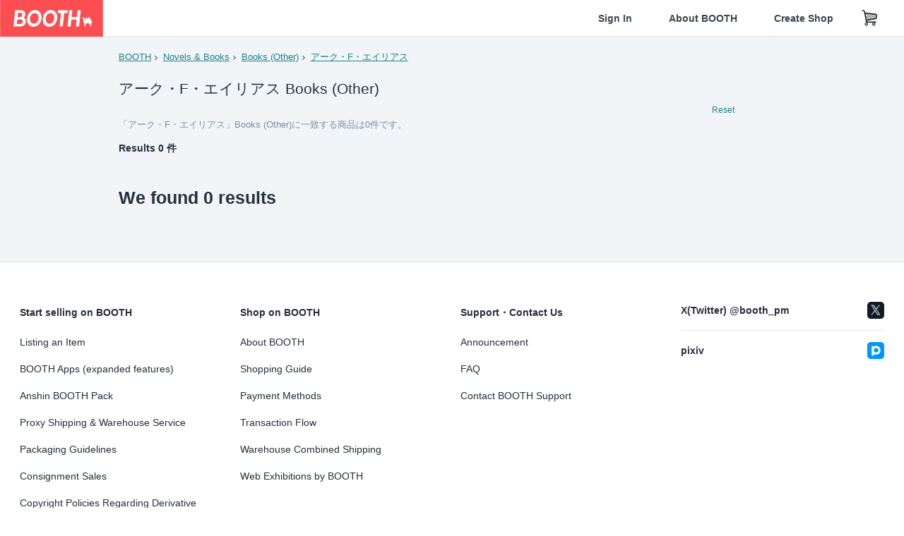

--- FILE ---
content_type: text/html; charset=utf-8
request_url: https://www.google.com/recaptcha/enterprise/anchor?ar=1&k=6LfF1dcZAAAAAOHQX8v16MX5SktDwmQINVD_6mBF&co=aHR0cHM6Ly9ib290aC5wbTo0NDM.&hl=en&v=PoyoqOPhxBO7pBk68S4YbpHZ&size=invisible&anchor-ms=20000&execute-ms=30000&cb=9p9gbe85zfle
body_size: 48694
content:
<!DOCTYPE HTML><html dir="ltr" lang="en"><head><meta http-equiv="Content-Type" content="text/html; charset=UTF-8">
<meta http-equiv="X-UA-Compatible" content="IE=edge">
<title>reCAPTCHA</title>
<style type="text/css">
/* cyrillic-ext */
@font-face {
  font-family: 'Roboto';
  font-style: normal;
  font-weight: 400;
  font-stretch: 100%;
  src: url(//fonts.gstatic.com/s/roboto/v48/KFO7CnqEu92Fr1ME7kSn66aGLdTylUAMa3GUBHMdazTgWw.woff2) format('woff2');
  unicode-range: U+0460-052F, U+1C80-1C8A, U+20B4, U+2DE0-2DFF, U+A640-A69F, U+FE2E-FE2F;
}
/* cyrillic */
@font-face {
  font-family: 'Roboto';
  font-style: normal;
  font-weight: 400;
  font-stretch: 100%;
  src: url(//fonts.gstatic.com/s/roboto/v48/KFO7CnqEu92Fr1ME7kSn66aGLdTylUAMa3iUBHMdazTgWw.woff2) format('woff2');
  unicode-range: U+0301, U+0400-045F, U+0490-0491, U+04B0-04B1, U+2116;
}
/* greek-ext */
@font-face {
  font-family: 'Roboto';
  font-style: normal;
  font-weight: 400;
  font-stretch: 100%;
  src: url(//fonts.gstatic.com/s/roboto/v48/KFO7CnqEu92Fr1ME7kSn66aGLdTylUAMa3CUBHMdazTgWw.woff2) format('woff2');
  unicode-range: U+1F00-1FFF;
}
/* greek */
@font-face {
  font-family: 'Roboto';
  font-style: normal;
  font-weight: 400;
  font-stretch: 100%;
  src: url(//fonts.gstatic.com/s/roboto/v48/KFO7CnqEu92Fr1ME7kSn66aGLdTylUAMa3-UBHMdazTgWw.woff2) format('woff2');
  unicode-range: U+0370-0377, U+037A-037F, U+0384-038A, U+038C, U+038E-03A1, U+03A3-03FF;
}
/* math */
@font-face {
  font-family: 'Roboto';
  font-style: normal;
  font-weight: 400;
  font-stretch: 100%;
  src: url(//fonts.gstatic.com/s/roboto/v48/KFO7CnqEu92Fr1ME7kSn66aGLdTylUAMawCUBHMdazTgWw.woff2) format('woff2');
  unicode-range: U+0302-0303, U+0305, U+0307-0308, U+0310, U+0312, U+0315, U+031A, U+0326-0327, U+032C, U+032F-0330, U+0332-0333, U+0338, U+033A, U+0346, U+034D, U+0391-03A1, U+03A3-03A9, U+03B1-03C9, U+03D1, U+03D5-03D6, U+03F0-03F1, U+03F4-03F5, U+2016-2017, U+2034-2038, U+203C, U+2040, U+2043, U+2047, U+2050, U+2057, U+205F, U+2070-2071, U+2074-208E, U+2090-209C, U+20D0-20DC, U+20E1, U+20E5-20EF, U+2100-2112, U+2114-2115, U+2117-2121, U+2123-214F, U+2190, U+2192, U+2194-21AE, U+21B0-21E5, U+21F1-21F2, U+21F4-2211, U+2213-2214, U+2216-22FF, U+2308-230B, U+2310, U+2319, U+231C-2321, U+2336-237A, U+237C, U+2395, U+239B-23B7, U+23D0, U+23DC-23E1, U+2474-2475, U+25AF, U+25B3, U+25B7, U+25BD, U+25C1, U+25CA, U+25CC, U+25FB, U+266D-266F, U+27C0-27FF, U+2900-2AFF, U+2B0E-2B11, U+2B30-2B4C, U+2BFE, U+3030, U+FF5B, U+FF5D, U+1D400-1D7FF, U+1EE00-1EEFF;
}
/* symbols */
@font-face {
  font-family: 'Roboto';
  font-style: normal;
  font-weight: 400;
  font-stretch: 100%;
  src: url(//fonts.gstatic.com/s/roboto/v48/KFO7CnqEu92Fr1ME7kSn66aGLdTylUAMaxKUBHMdazTgWw.woff2) format('woff2');
  unicode-range: U+0001-000C, U+000E-001F, U+007F-009F, U+20DD-20E0, U+20E2-20E4, U+2150-218F, U+2190, U+2192, U+2194-2199, U+21AF, U+21E6-21F0, U+21F3, U+2218-2219, U+2299, U+22C4-22C6, U+2300-243F, U+2440-244A, U+2460-24FF, U+25A0-27BF, U+2800-28FF, U+2921-2922, U+2981, U+29BF, U+29EB, U+2B00-2BFF, U+4DC0-4DFF, U+FFF9-FFFB, U+10140-1018E, U+10190-1019C, U+101A0, U+101D0-101FD, U+102E0-102FB, U+10E60-10E7E, U+1D2C0-1D2D3, U+1D2E0-1D37F, U+1F000-1F0FF, U+1F100-1F1AD, U+1F1E6-1F1FF, U+1F30D-1F30F, U+1F315, U+1F31C, U+1F31E, U+1F320-1F32C, U+1F336, U+1F378, U+1F37D, U+1F382, U+1F393-1F39F, U+1F3A7-1F3A8, U+1F3AC-1F3AF, U+1F3C2, U+1F3C4-1F3C6, U+1F3CA-1F3CE, U+1F3D4-1F3E0, U+1F3ED, U+1F3F1-1F3F3, U+1F3F5-1F3F7, U+1F408, U+1F415, U+1F41F, U+1F426, U+1F43F, U+1F441-1F442, U+1F444, U+1F446-1F449, U+1F44C-1F44E, U+1F453, U+1F46A, U+1F47D, U+1F4A3, U+1F4B0, U+1F4B3, U+1F4B9, U+1F4BB, U+1F4BF, U+1F4C8-1F4CB, U+1F4D6, U+1F4DA, U+1F4DF, U+1F4E3-1F4E6, U+1F4EA-1F4ED, U+1F4F7, U+1F4F9-1F4FB, U+1F4FD-1F4FE, U+1F503, U+1F507-1F50B, U+1F50D, U+1F512-1F513, U+1F53E-1F54A, U+1F54F-1F5FA, U+1F610, U+1F650-1F67F, U+1F687, U+1F68D, U+1F691, U+1F694, U+1F698, U+1F6AD, U+1F6B2, U+1F6B9-1F6BA, U+1F6BC, U+1F6C6-1F6CF, U+1F6D3-1F6D7, U+1F6E0-1F6EA, U+1F6F0-1F6F3, U+1F6F7-1F6FC, U+1F700-1F7FF, U+1F800-1F80B, U+1F810-1F847, U+1F850-1F859, U+1F860-1F887, U+1F890-1F8AD, U+1F8B0-1F8BB, U+1F8C0-1F8C1, U+1F900-1F90B, U+1F93B, U+1F946, U+1F984, U+1F996, U+1F9E9, U+1FA00-1FA6F, U+1FA70-1FA7C, U+1FA80-1FA89, U+1FA8F-1FAC6, U+1FACE-1FADC, U+1FADF-1FAE9, U+1FAF0-1FAF8, U+1FB00-1FBFF;
}
/* vietnamese */
@font-face {
  font-family: 'Roboto';
  font-style: normal;
  font-weight: 400;
  font-stretch: 100%;
  src: url(//fonts.gstatic.com/s/roboto/v48/KFO7CnqEu92Fr1ME7kSn66aGLdTylUAMa3OUBHMdazTgWw.woff2) format('woff2');
  unicode-range: U+0102-0103, U+0110-0111, U+0128-0129, U+0168-0169, U+01A0-01A1, U+01AF-01B0, U+0300-0301, U+0303-0304, U+0308-0309, U+0323, U+0329, U+1EA0-1EF9, U+20AB;
}
/* latin-ext */
@font-face {
  font-family: 'Roboto';
  font-style: normal;
  font-weight: 400;
  font-stretch: 100%;
  src: url(//fonts.gstatic.com/s/roboto/v48/KFO7CnqEu92Fr1ME7kSn66aGLdTylUAMa3KUBHMdazTgWw.woff2) format('woff2');
  unicode-range: U+0100-02BA, U+02BD-02C5, U+02C7-02CC, U+02CE-02D7, U+02DD-02FF, U+0304, U+0308, U+0329, U+1D00-1DBF, U+1E00-1E9F, U+1EF2-1EFF, U+2020, U+20A0-20AB, U+20AD-20C0, U+2113, U+2C60-2C7F, U+A720-A7FF;
}
/* latin */
@font-face {
  font-family: 'Roboto';
  font-style: normal;
  font-weight: 400;
  font-stretch: 100%;
  src: url(//fonts.gstatic.com/s/roboto/v48/KFO7CnqEu92Fr1ME7kSn66aGLdTylUAMa3yUBHMdazQ.woff2) format('woff2');
  unicode-range: U+0000-00FF, U+0131, U+0152-0153, U+02BB-02BC, U+02C6, U+02DA, U+02DC, U+0304, U+0308, U+0329, U+2000-206F, U+20AC, U+2122, U+2191, U+2193, U+2212, U+2215, U+FEFF, U+FFFD;
}
/* cyrillic-ext */
@font-face {
  font-family: 'Roboto';
  font-style: normal;
  font-weight: 500;
  font-stretch: 100%;
  src: url(//fonts.gstatic.com/s/roboto/v48/KFO7CnqEu92Fr1ME7kSn66aGLdTylUAMa3GUBHMdazTgWw.woff2) format('woff2');
  unicode-range: U+0460-052F, U+1C80-1C8A, U+20B4, U+2DE0-2DFF, U+A640-A69F, U+FE2E-FE2F;
}
/* cyrillic */
@font-face {
  font-family: 'Roboto';
  font-style: normal;
  font-weight: 500;
  font-stretch: 100%;
  src: url(//fonts.gstatic.com/s/roboto/v48/KFO7CnqEu92Fr1ME7kSn66aGLdTylUAMa3iUBHMdazTgWw.woff2) format('woff2');
  unicode-range: U+0301, U+0400-045F, U+0490-0491, U+04B0-04B1, U+2116;
}
/* greek-ext */
@font-face {
  font-family: 'Roboto';
  font-style: normal;
  font-weight: 500;
  font-stretch: 100%;
  src: url(//fonts.gstatic.com/s/roboto/v48/KFO7CnqEu92Fr1ME7kSn66aGLdTylUAMa3CUBHMdazTgWw.woff2) format('woff2');
  unicode-range: U+1F00-1FFF;
}
/* greek */
@font-face {
  font-family: 'Roboto';
  font-style: normal;
  font-weight: 500;
  font-stretch: 100%;
  src: url(//fonts.gstatic.com/s/roboto/v48/KFO7CnqEu92Fr1ME7kSn66aGLdTylUAMa3-UBHMdazTgWw.woff2) format('woff2');
  unicode-range: U+0370-0377, U+037A-037F, U+0384-038A, U+038C, U+038E-03A1, U+03A3-03FF;
}
/* math */
@font-face {
  font-family: 'Roboto';
  font-style: normal;
  font-weight: 500;
  font-stretch: 100%;
  src: url(//fonts.gstatic.com/s/roboto/v48/KFO7CnqEu92Fr1ME7kSn66aGLdTylUAMawCUBHMdazTgWw.woff2) format('woff2');
  unicode-range: U+0302-0303, U+0305, U+0307-0308, U+0310, U+0312, U+0315, U+031A, U+0326-0327, U+032C, U+032F-0330, U+0332-0333, U+0338, U+033A, U+0346, U+034D, U+0391-03A1, U+03A3-03A9, U+03B1-03C9, U+03D1, U+03D5-03D6, U+03F0-03F1, U+03F4-03F5, U+2016-2017, U+2034-2038, U+203C, U+2040, U+2043, U+2047, U+2050, U+2057, U+205F, U+2070-2071, U+2074-208E, U+2090-209C, U+20D0-20DC, U+20E1, U+20E5-20EF, U+2100-2112, U+2114-2115, U+2117-2121, U+2123-214F, U+2190, U+2192, U+2194-21AE, U+21B0-21E5, U+21F1-21F2, U+21F4-2211, U+2213-2214, U+2216-22FF, U+2308-230B, U+2310, U+2319, U+231C-2321, U+2336-237A, U+237C, U+2395, U+239B-23B7, U+23D0, U+23DC-23E1, U+2474-2475, U+25AF, U+25B3, U+25B7, U+25BD, U+25C1, U+25CA, U+25CC, U+25FB, U+266D-266F, U+27C0-27FF, U+2900-2AFF, U+2B0E-2B11, U+2B30-2B4C, U+2BFE, U+3030, U+FF5B, U+FF5D, U+1D400-1D7FF, U+1EE00-1EEFF;
}
/* symbols */
@font-face {
  font-family: 'Roboto';
  font-style: normal;
  font-weight: 500;
  font-stretch: 100%;
  src: url(//fonts.gstatic.com/s/roboto/v48/KFO7CnqEu92Fr1ME7kSn66aGLdTylUAMaxKUBHMdazTgWw.woff2) format('woff2');
  unicode-range: U+0001-000C, U+000E-001F, U+007F-009F, U+20DD-20E0, U+20E2-20E4, U+2150-218F, U+2190, U+2192, U+2194-2199, U+21AF, U+21E6-21F0, U+21F3, U+2218-2219, U+2299, U+22C4-22C6, U+2300-243F, U+2440-244A, U+2460-24FF, U+25A0-27BF, U+2800-28FF, U+2921-2922, U+2981, U+29BF, U+29EB, U+2B00-2BFF, U+4DC0-4DFF, U+FFF9-FFFB, U+10140-1018E, U+10190-1019C, U+101A0, U+101D0-101FD, U+102E0-102FB, U+10E60-10E7E, U+1D2C0-1D2D3, U+1D2E0-1D37F, U+1F000-1F0FF, U+1F100-1F1AD, U+1F1E6-1F1FF, U+1F30D-1F30F, U+1F315, U+1F31C, U+1F31E, U+1F320-1F32C, U+1F336, U+1F378, U+1F37D, U+1F382, U+1F393-1F39F, U+1F3A7-1F3A8, U+1F3AC-1F3AF, U+1F3C2, U+1F3C4-1F3C6, U+1F3CA-1F3CE, U+1F3D4-1F3E0, U+1F3ED, U+1F3F1-1F3F3, U+1F3F5-1F3F7, U+1F408, U+1F415, U+1F41F, U+1F426, U+1F43F, U+1F441-1F442, U+1F444, U+1F446-1F449, U+1F44C-1F44E, U+1F453, U+1F46A, U+1F47D, U+1F4A3, U+1F4B0, U+1F4B3, U+1F4B9, U+1F4BB, U+1F4BF, U+1F4C8-1F4CB, U+1F4D6, U+1F4DA, U+1F4DF, U+1F4E3-1F4E6, U+1F4EA-1F4ED, U+1F4F7, U+1F4F9-1F4FB, U+1F4FD-1F4FE, U+1F503, U+1F507-1F50B, U+1F50D, U+1F512-1F513, U+1F53E-1F54A, U+1F54F-1F5FA, U+1F610, U+1F650-1F67F, U+1F687, U+1F68D, U+1F691, U+1F694, U+1F698, U+1F6AD, U+1F6B2, U+1F6B9-1F6BA, U+1F6BC, U+1F6C6-1F6CF, U+1F6D3-1F6D7, U+1F6E0-1F6EA, U+1F6F0-1F6F3, U+1F6F7-1F6FC, U+1F700-1F7FF, U+1F800-1F80B, U+1F810-1F847, U+1F850-1F859, U+1F860-1F887, U+1F890-1F8AD, U+1F8B0-1F8BB, U+1F8C0-1F8C1, U+1F900-1F90B, U+1F93B, U+1F946, U+1F984, U+1F996, U+1F9E9, U+1FA00-1FA6F, U+1FA70-1FA7C, U+1FA80-1FA89, U+1FA8F-1FAC6, U+1FACE-1FADC, U+1FADF-1FAE9, U+1FAF0-1FAF8, U+1FB00-1FBFF;
}
/* vietnamese */
@font-face {
  font-family: 'Roboto';
  font-style: normal;
  font-weight: 500;
  font-stretch: 100%;
  src: url(//fonts.gstatic.com/s/roboto/v48/KFO7CnqEu92Fr1ME7kSn66aGLdTylUAMa3OUBHMdazTgWw.woff2) format('woff2');
  unicode-range: U+0102-0103, U+0110-0111, U+0128-0129, U+0168-0169, U+01A0-01A1, U+01AF-01B0, U+0300-0301, U+0303-0304, U+0308-0309, U+0323, U+0329, U+1EA0-1EF9, U+20AB;
}
/* latin-ext */
@font-face {
  font-family: 'Roboto';
  font-style: normal;
  font-weight: 500;
  font-stretch: 100%;
  src: url(//fonts.gstatic.com/s/roboto/v48/KFO7CnqEu92Fr1ME7kSn66aGLdTylUAMa3KUBHMdazTgWw.woff2) format('woff2');
  unicode-range: U+0100-02BA, U+02BD-02C5, U+02C7-02CC, U+02CE-02D7, U+02DD-02FF, U+0304, U+0308, U+0329, U+1D00-1DBF, U+1E00-1E9F, U+1EF2-1EFF, U+2020, U+20A0-20AB, U+20AD-20C0, U+2113, U+2C60-2C7F, U+A720-A7FF;
}
/* latin */
@font-face {
  font-family: 'Roboto';
  font-style: normal;
  font-weight: 500;
  font-stretch: 100%;
  src: url(//fonts.gstatic.com/s/roboto/v48/KFO7CnqEu92Fr1ME7kSn66aGLdTylUAMa3yUBHMdazQ.woff2) format('woff2');
  unicode-range: U+0000-00FF, U+0131, U+0152-0153, U+02BB-02BC, U+02C6, U+02DA, U+02DC, U+0304, U+0308, U+0329, U+2000-206F, U+20AC, U+2122, U+2191, U+2193, U+2212, U+2215, U+FEFF, U+FFFD;
}
/* cyrillic-ext */
@font-face {
  font-family: 'Roboto';
  font-style: normal;
  font-weight: 900;
  font-stretch: 100%;
  src: url(//fonts.gstatic.com/s/roboto/v48/KFO7CnqEu92Fr1ME7kSn66aGLdTylUAMa3GUBHMdazTgWw.woff2) format('woff2');
  unicode-range: U+0460-052F, U+1C80-1C8A, U+20B4, U+2DE0-2DFF, U+A640-A69F, U+FE2E-FE2F;
}
/* cyrillic */
@font-face {
  font-family: 'Roboto';
  font-style: normal;
  font-weight: 900;
  font-stretch: 100%;
  src: url(//fonts.gstatic.com/s/roboto/v48/KFO7CnqEu92Fr1ME7kSn66aGLdTylUAMa3iUBHMdazTgWw.woff2) format('woff2');
  unicode-range: U+0301, U+0400-045F, U+0490-0491, U+04B0-04B1, U+2116;
}
/* greek-ext */
@font-face {
  font-family: 'Roboto';
  font-style: normal;
  font-weight: 900;
  font-stretch: 100%;
  src: url(//fonts.gstatic.com/s/roboto/v48/KFO7CnqEu92Fr1ME7kSn66aGLdTylUAMa3CUBHMdazTgWw.woff2) format('woff2');
  unicode-range: U+1F00-1FFF;
}
/* greek */
@font-face {
  font-family: 'Roboto';
  font-style: normal;
  font-weight: 900;
  font-stretch: 100%;
  src: url(//fonts.gstatic.com/s/roboto/v48/KFO7CnqEu92Fr1ME7kSn66aGLdTylUAMa3-UBHMdazTgWw.woff2) format('woff2');
  unicode-range: U+0370-0377, U+037A-037F, U+0384-038A, U+038C, U+038E-03A1, U+03A3-03FF;
}
/* math */
@font-face {
  font-family: 'Roboto';
  font-style: normal;
  font-weight: 900;
  font-stretch: 100%;
  src: url(//fonts.gstatic.com/s/roboto/v48/KFO7CnqEu92Fr1ME7kSn66aGLdTylUAMawCUBHMdazTgWw.woff2) format('woff2');
  unicode-range: U+0302-0303, U+0305, U+0307-0308, U+0310, U+0312, U+0315, U+031A, U+0326-0327, U+032C, U+032F-0330, U+0332-0333, U+0338, U+033A, U+0346, U+034D, U+0391-03A1, U+03A3-03A9, U+03B1-03C9, U+03D1, U+03D5-03D6, U+03F0-03F1, U+03F4-03F5, U+2016-2017, U+2034-2038, U+203C, U+2040, U+2043, U+2047, U+2050, U+2057, U+205F, U+2070-2071, U+2074-208E, U+2090-209C, U+20D0-20DC, U+20E1, U+20E5-20EF, U+2100-2112, U+2114-2115, U+2117-2121, U+2123-214F, U+2190, U+2192, U+2194-21AE, U+21B0-21E5, U+21F1-21F2, U+21F4-2211, U+2213-2214, U+2216-22FF, U+2308-230B, U+2310, U+2319, U+231C-2321, U+2336-237A, U+237C, U+2395, U+239B-23B7, U+23D0, U+23DC-23E1, U+2474-2475, U+25AF, U+25B3, U+25B7, U+25BD, U+25C1, U+25CA, U+25CC, U+25FB, U+266D-266F, U+27C0-27FF, U+2900-2AFF, U+2B0E-2B11, U+2B30-2B4C, U+2BFE, U+3030, U+FF5B, U+FF5D, U+1D400-1D7FF, U+1EE00-1EEFF;
}
/* symbols */
@font-face {
  font-family: 'Roboto';
  font-style: normal;
  font-weight: 900;
  font-stretch: 100%;
  src: url(//fonts.gstatic.com/s/roboto/v48/KFO7CnqEu92Fr1ME7kSn66aGLdTylUAMaxKUBHMdazTgWw.woff2) format('woff2');
  unicode-range: U+0001-000C, U+000E-001F, U+007F-009F, U+20DD-20E0, U+20E2-20E4, U+2150-218F, U+2190, U+2192, U+2194-2199, U+21AF, U+21E6-21F0, U+21F3, U+2218-2219, U+2299, U+22C4-22C6, U+2300-243F, U+2440-244A, U+2460-24FF, U+25A0-27BF, U+2800-28FF, U+2921-2922, U+2981, U+29BF, U+29EB, U+2B00-2BFF, U+4DC0-4DFF, U+FFF9-FFFB, U+10140-1018E, U+10190-1019C, U+101A0, U+101D0-101FD, U+102E0-102FB, U+10E60-10E7E, U+1D2C0-1D2D3, U+1D2E0-1D37F, U+1F000-1F0FF, U+1F100-1F1AD, U+1F1E6-1F1FF, U+1F30D-1F30F, U+1F315, U+1F31C, U+1F31E, U+1F320-1F32C, U+1F336, U+1F378, U+1F37D, U+1F382, U+1F393-1F39F, U+1F3A7-1F3A8, U+1F3AC-1F3AF, U+1F3C2, U+1F3C4-1F3C6, U+1F3CA-1F3CE, U+1F3D4-1F3E0, U+1F3ED, U+1F3F1-1F3F3, U+1F3F5-1F3F7, U+1F408, U+1F415, U+1F41F, U+1F426, U+1F43F, U+1F441-1F442, U+1F444, U+1F446-1F449, U+1F44C-1F44E, U+1F453, U+1F46A, U+1F47D, U+1F4A3, U+1F4B0, U+1F4B3, U+1F4B9, U+1F4BB, U+1F4BF, U+1F4C8-1F4CB, U+1F4D6, U+1F4DA, U+1F4DF, U+1F4E3-1F4E6, U+1F4EA-1F4ED, U+1F4F7, U+1F4F9-1F4FB, U+1F4FD-1F4FE, U+1F503, U+1F507-1F50B, U+1F50D, U+1F512-1F513, U+1F53E-1F54A, U+1F54F-1F5FA, U+1F610, U+1F650-1F67F, U+1F687, U+1F68D, U+1F691, U+1F694, U+1F698, U+1F6AD, U+1F6B2, U+1F6B9-1F6BA, U+1F6BC, U+1F6C6-1F6CF, U+1F6D3-1F6D7, U+1F6E0-1F6EA, U+1F6F0-1F6F3, U+1F6F7-1F6FC, U+1F700-1F7FF, U+1F800-1F80B, U+1F810-1F847, U+1F850-1F859, U+1F860-1F887, U+1F890-1F8AD, U+1F8B0-1F8BB, U+1F8C0-1F8C1, U+1F900-1F90B, U+1F93B, U+1F946, U+1F984, U+1F996, U+1F9E9, U+1FA00-1FA6F, U+1FA70-1FA7C, U+1FA80-1FA89, U+1FA8F-1FAC6, U+1FACE-1FADC, U+1FADF-1FAE9, U+1FAF0-1FAF8, U+1FB00-1FBFF;
}
/* vietnamese */
@font-face {
  font-family: 'Roboto';
  font-style: normal;
  font-weight: 900;
  font-stretch: 100%;
  src: url(//fonts.gstatic.com/s/roboto/v48/KFO7CnqEu92Fr1ME7kSn66aGLdTylUAMa3OUBHMdazTgWw.woff2) format('woff2');
  unicode-range: U+0102-0103, U+0110-0111, U+0128-0129, U+0168-0169, U+01A0-01A1, U+01AF-01B0, U+0300-0301, U+0303-0304, U+0308-0309, U+0323, U+0329, U+1EA0-1EF9, U+20AB;
}
/* latin-ext */
@font-face {
  font-family: 'Roboto';
  font-style: normal;
  font-weight: 900;
  font-stretch: 100%;
  src: url(//fonts.gstatic.com/s/roboto/v48/KFO7CnqEu92Fr1ME7kSn66aGLdTylUAMa3KUBHMdazTgWw.woff2) format('woff2');
  unicode-range: U+0100-02BA, U+02BD-02C5, U+02C7-02CC, U+02CE-02D7, U+02DD-02FF, U+0304, U+0308, U+0329, U+1D00-1DBF, U+1E00-1E9F, U+1EF2-1EFF, U+2020, U+20A0-20AB, U+20AD-20C0, U+2113, U+2C60-2C7F, U+A720-A7FF;
}
/* latin */
@font-face {
  font-family: 'Roboto';
  font-style: normal;
  font-weight: 900;
  font-stretch: 100%;
  src: url(//fonts.gstatic.com/s/roboto/v48/KFO7CnqEu92Fr1ME7kSn66aGLdTylUAMa3yUBHMdazQ.woff2) format('woff2');
  unicode-range: U+0000-00FF, U+0131, U+0152-0153, U+02BB-02BC, U+02C6, U+02DA, U+02DC, U+0304, U+0308, U+0329, U+2000-206F, U+20AC, U+2122, U+2191, U+2193, U+2212, U+2215, U+FEFF, U+FFFD;
}

</style>
<link rel="stylesheet" type="text/css" href="https://www.gstatic.com/recaptcha/releases/PoyoqOPhxBO7pBk68S4YbpHZ/styles__ltr.css">
<script nonce="DOSbqwMZHkq4yx3HU9BBJg" type="text/javascript">window['__recaptcha_api'] = 'https://www.google.com/recaptcha/enterprise/';</script>
<script type="text/javascript" src="https://www.gstatic.com/recaptcha/releases/PoyoqOPhxBO7pBk68S4YbpHZ/recaptcha__en.js" nonce="DOSbqwMZHkq4yx3HU9BBJg">
      
    </script></head>
<body><div id="rc-anchor-alert" class="rc-anchor-alert"></div>
<input type="hidden" id="recaptcha-token" value="[base64]">
<script type="text/javascript" nonce="DOSbqwMZHkq4yx3HU9BBJg">
      recaptcha.anchor.Main.init("[\x22ainput\x22,[\x22bgdata\x22,\x22\x22,\[base64]/[base64]/[base64]/[base64]/[base64]/[base64]/KGcoTywyNTMsTy5PKSxVRyhPLEMpKTpnKE8sMjUzLEMpLE8pKSxsKSksTykpfSxieT1mdW5jdGlvbihDLE8sdSxsKXtmb3IobD0odT1SKEMpLDApO08+MDtPLS0pbD1sPDw4fFooQyk7ZyhDLHUsbCl9LFVHPWZ1bmN0aW9uKEMsTyl7Qy5pLmxlbmd0aD4xMDQ/[base64]/[base64]/[base64]/[base64]/[base64]/[base64]/[base64]\\u003d\x22,\[base64]\\u003d\\u003d\x22,\x22XH7Dr8OuV8Orw7nCmGcWJAbDjSPDl8Kfw6LCvsOXwqHDuQM+w5DDhUTCl8Okw7o4wrjCoSZaSsKPNMKyw7nCrMOYPxPCvE59w5TCtcOywoNFw4zDv2fDkcKgZikFIjAQaDsfc8Kmw5jClU9KZsOEw5suDsK9flbCocO8wqrCnsOFwrh8AnIHJWo/bjx0WMOAw7Y+BDTCm8OBBcOHw44JcHXDhBfCm2TCm8KxwoDDu0l/VHUtw4dpFAzDjQtdwpc+F8KMw6nDhUTCh8OHw7FlwrDCncK3QsKhW1XCgsOHw6nDm8OgdcOQw6PCkcKFw6cXwrQCwqVxwo/[base64]/woI6wpY/w4fDi8KsHSzDpRFRXcOdUBzCp8KYLibDmsONLsK/w4lMwpLDlQPDgl/CvAzCknHClX3DosK8CB8Sw4NTw5QYAsKXUcKSNxt+JBzCiS/DkRnDt1zDvGbDhcKTwoFfwrbCisKtHF/DpirCm8KVCTTCm3TDtsKtw7kiPMKBEHYDw4PCgF3DlwzDrcKdWcOhwqfDgBUGTlzCojPDi0vCnjIARBrChcOmwqIrw5TDrMKNbQ/CsRtOKmTDqMK4woLDpmzDrMOFEQHDjcOSDEFPw5VCw5jDr8KMYXrClsO3OyEQQcKqNyfDgBXDkcOqD23CiyMqAcKZwrPCmMK0ecOMw5/CujdNwqNgwrp5DSvCtsOnM8KlwolpIEZCGytqGMKTGCh/Uj/DsTR9Ahx0wprCrSHCscK0w4zDksO5w7odLAvCosKCw5EiRCPDmsOWZgl6woQ8ZGpgDsOpw5jDvsKJw4FAw4ktXSzCq2RMFMKxw61Ea8KRw6oAwqBVRMKOwqAgOR80w55gdsKtw6hkwo/CqMKiCE7CmsKtfjsrw5sWw71PfhfCrMObCE3DqQgpFiw+QTYIwoJmVCTDuDfDjcKxAxVDFMK9McKcwqV3ViLDkH/Cp1Yvw6MRZGLDkcOawprDvjzDr8OuYcOuw6UZCjVuNA3DmgBcwqfDqsOcPyfDsMKeIhR2GcOkw6HDpMKCw4vCmB7Ck8OqN1/Cv8Kyw5wYwq3CgA3CkMOwPcO5w4YIH3EWwrXCiwhGYSXDkAwcZgAew58Hw7XDkcO+w4EUHDI9KTkGwqrDnU7CoV4qO8KrDjTDicONVBTDqj/DrsKGTCtTZcKIw6bCmh0aw57Co8O+ScOiw7jCs8OPw5Nkw4DDhMKEeh7ChFlSwpfDrMOtw5wcdSnDocO2f8K1w5cdP8O8w6vCs8O6w5/[base64]/CsQ3Dj8KZaRbCl8Kzw5XDhMOGw7INwrDCrcOAfUAxw7jCkXXChQvCjkszZQJMZDM8wrnCkcOHwqYKw7TCjMK5bUHDrMKfXA7Dr1DDhynDjCNTw5Buw6zCtiRuw4TCtBhXMVfDpgZMWQ/DlCI+wrDCr8OwAMKMw5bCtcKmOsKDIsKMw5dww41nwrDCvT/CtAMwwovCkCt0wrfCqBjCnsOPYsONeHAzAMK7emQ1wr/[base64]/DmktqflvCmsK+D23DtMOnw4XDn8KGYgfDkcOETy1eQXTDmnVhworCqcKqZ8O0YsOHw6/Diw3Cn2J9w4vDv8KoDh/Djn8McTbCnWANJgFlal7CokJTwrYBwoEqVQVywrxACMKeQcKIFcOswrnCg8K/woHCj0TCohxEw5lzw54/BCnCvlLCjXADO8OEw54BdFfCucOVSsKSJsKjUsKYLsOVw7/[base64]/[base64]/[base64]/CqcOodsOawqA4LQUaDMKrGHnDqDVwwp/Dg8O6bVbCnSvCk8OTRMKeCcKlTMOCwoPCg0wbwqcHw63DpGDDgcODL8Obw4/DvsOlw51TwpB5w4U9bTDCvcKrI8KfEMONfFvDg0DDrcKgw4/[base64]/[base64]/[base64]/[base64]/DqcKJXsOMw7JTwr8mwpVcAsKCwp5Nw7Ucwo1oLsOrLnhxQsKkwpkuw7zDisKBwr5qw7vClwjDrBnDp8OvEnI8CsOZa8KcBGcqw6lPwpNZw7ohwpANw73CrTLDhcKII8K2w58dw43DuMKOW8K3w4zDqjN9TjXDpz/CtsKZGsOyPMOZJRVUw40Hw4/DtVAEw77Dh2NXF8OXRkDCjMODD8O7TmFTPsO8w7wUw5cxw5fCggPDkyFNw58rQB7CjsO+w7TDnsKzwpoTRiImw4lywo7CosO/w70gwosfwoTCg2AWw59pwpd0wo45w5JuwrPCmsK8NmjCsXJzwposbyQlw5jCssOHQMOrJWPCqcOSSMKcwrfCh8OKDcKnwpfCscOQw687w4Q/cMO9wpQPw6hcF1dHMFJSAcOOal/DlMOifMK5UMODw4pSw7ksehIaPcO0wpDDqnxYHMKUwqbCq8Oswo/CmToUwqzDgENRwr1pw74Dw5TCvcKowo4JKcKDEwpOczvDh3w2w7N5ewI1w73Dj8K9w77CvyBlwonDt8KXMHzCnMKlw5nCv8OHw7TCrC/CpMKkWMOPFMK5wrLChsKAw7rCmsK9w6/Dk8KTwodzPTxHwqrCi3bCqRsUYsKydMOiwr/[base64]/Dg8KoK8OhwrzDmWTCmcOYVsKuICkvw4XCo8O8BXEMNcK/eTYbwoV+wpwDwqI7f8OWNFrCj8KNw70kSMKOTBFUw7NgwrfCvgRpU8OyCg7CjcKZKAvDgMOqTztDw64Xw4BaX8Kfw47CisORHMOYaDEtw4jDuMOYw5sBFMKZwpZlw73DqiE9csOab2jDpMKwcQfClzLDtl7CqcOtw6TClMKjNC/[base64]/CjDFSUcK5P3lUPllvwq1SfcOvw6k7FsKubhYYa1/DgiHCjsKFcg/Dtg0OH8KMKnLDs8OiKnHDs8OIQsOBJihxw7DDrMOSUC7DvsOaal/ChwF/[base64]/w6vCth/[base64]/Cv8O1w4F5wpVrQxLDhwTCp2rCg8OewozCilQ4K8KywqbDhlBeAQ/CrDctwoxGBsK9XUZXVF3Dh1Nuw4puwrrDrjDDu1FWwolccHbCvGHCiMOVwppDd13CkMKYw6/CisOJw5YTdcOXUh/DlMOYMwBHw50NDCRtRcKdC8KLAHzDtB8RY0DCrVhhw4lIG2TChsOzNsOdwofDg3XCgsOfw5/CocK5DRotwqXCrcKuwqM+wr92HcKuEcOncMO8w5F0wqvDviDCkcO0BU/CijbCvMOyS0bDmsOldsKtw6LCu8ONw6wMwo9hPXjDvcK9Z346wo3CvzLCnGbCnUs/GwJrwpXDnQoZF1rCiXvDpMOZYxN/w6l/MSIRWsK+dsO8E1jCp3/DpsOrw7R7w5sHb0Epw5Yww4nDpRjCjTFBG8KRBiIawqVCPcOaKMK/wrTChm5jw65Ew4/ChGDCqkDDkMOvNl/CiQfCrHRMw6EiZi/DlsKaw40IFcOHw5/[base64]/[base64]/CrCfDuH8ZwpFew47DnMKRw74hw7zCssKtKQ0Zw6MAYcKJAhvDlMO9CsKfey5Aw5TCixbDlsO/XD4sQMOGw7XDkkA1wo/Dn8Khw7xQw6rCmFZ/U8KdaMOJEkDDocKAeHJwwq0ZRsO3LVnDnFZtwpsfwog2woN6FAzCrBTDl27CrwLDuHbDk8OvFSVrWhAQwobDjE0aw7nClMOZw7Mew5jDpsOwI1sCw6J3woZRYsKWO3vCi3PDt8K0e3Z2NxHDhMO9eX/ClVMGwpw/w6xfe1MbAznCssKBeWrCqsKCScKqWMOawqhWKsOaX0I9w4DDr3DDmB0Aw74ZZiRSwrFHw5bDvxXDtTs4TmV2w7/Dg8Kvw5MhwoMebsO5w6B+wrDDjsOgwqrDoUvDl8Oow5nDuWkiEC/CqMOlw7daLsOqw6lcw4rCozEDwrZDaA49AMOFwqx1wr/CuMKcw4xzccKOe8OwecKwYChBw41Ww4bCkcOBw5XClm/Co05EZnhyw67CiQAJw41+IcKmwqxbYsOYPRlxanwPT8Kjwp7CqQkzCsKvwohzeMOYJMKkwq7Dhmgqw7DCscKBw5FLw50dQ8O/wpPCky/[base64]/woPCicOpwpdewrLClRXDqjFMajfChD7DnMKIw6h8woTDmgHCqDBjwprCtcKfw7fClg0Rwq7Dq3nCi8K1XMKDw5/DuMKxwqfDq3cvwrlxwpPCjcOUM8KawpLCsCd2KVd0bsKVwqFNTA8LwoAfQ8KVw7DCo8OlA1bDisOvYcKFRcKVGVc1woXCqcKrfC3Ci8KUDk3CncKmUsKbwoogQzDChcKhwrjDpcOeQMK5w5gbw5NZHwgeZlVKw7/CvcORQFJFAsO6w4vDhcK2wq59wrTDo392G8Kmw7s8KSDCrMOuw7DDgSXCpQHDh8KdwqRIGzAqw7gcw5vCjsKhw4cEw4/DiSgEwoPDnMOLJUIowpxow7Eaw6EowqEnKcOuw5d9XG49RW3CsE8CKVc+wpbCtUJ2E1/[base64]/DocO/[base64]/[base64]/DmUYfXGAhwrzDqcOvw4F0wp8cw4rChsKcBDTDoMKawpggw5cHFsObYSLCssO3w73CiMORwqHDh0wIw6PChjUQwr8JcjfCjcOKCwFsWQg4FsOaYMOsAkxQMcK+w5zDl01ow6V9GRTDvDVTw4jCl1TDo8KbFTRzw5rCo1l3w6bCgV4fPmHDvBPDnwHCiMOQw7/[base64]/CgsOkH2PDnlfDuMKZeztPwqF1woUhBsKiQEQjw4DCgcOuw408FRk9b8KiaMKgWMKjOSIfw5gbw71jesO1J8OZHcKQecKJw7Bdw6TCgMKFw6PCg3Q2EsO7w7wwwqjCh8Kxw7VlwpJDdgo7VsKpw6Aaw74FUBzDhH7DssOzBQ7Dj8KMwpLCnTvDvAJ/UhMkKWTChVfCl8KDZxd6wrHCsMKBcAs+KsObMHckwp1xw4tbZsOUw77CvBAqwrMMBHHDiz/[base64]/[base64]/fSHCusKafxnCiMOAw6RfIwtvBlbDgmbCt8Kbw63DtMKSNMOZw6kkw4HDiMK+DcOQWMOsJl9Aw5dSCsOpwoZww5nCpg7Cu8OBE8KVwqXDmUDDnmLDpMKvSmBXwpIPdADDr23ChDzDvMK8Uxppw43Cv0vCt8O2wqTDg8KpMng8W8ODw4/ChxTDocKSJGRZw75fwoHDsHXDiytuIsOcw6HCkMOBMBvDkcKDYjTDq8OKbwfCp8ObYm7CsnwSEMKFRsOtwrPCp8KuwrzClHjDt8KGwrNRdMOdwqdywqTCiFHCsi3Ch8K/SgvDuibCiMOqamLDoMOmw6vChn9EOsOuVCfDsMKgf8KPUsKew5k5wp9Qw77DjMOiwpjDlMOJw5gAwrfDisOSwqnDtzTDo1FSXz0IRGlew7RZesOVwoNtw7vDulQQUG7CjWsZw6Igwpp+wq7DtSnCgjU6wrzCv3kSw5rDgWDDv0NcwrV6w6kfwqoxSG/DvcKJX8OgwqDCm8Ouwq5zw7pnRhxfUxtIeHfCqQUgTsOcw5TChgw8RQfDjyIIasKAw4DDu8KTQMOkw6F6w7YMwr3CryZ/w5Z+JBQscRZNF8O5J8ONwohewoHDsMKXwohsE8KGwo57EsOWwrgxPgguwp1Mw4bCk8OQAsOAwoDDp8Oaw4bCs8OPfgUEOj3CgxVyPMO1wr7DuTbDhQrDqxrDscOLwo8zLB3DoS7Cq8KvR8KZwoAswrNXw7HDusOFwpllbxfClR1mdTkcwqXDsMKVMcOdwr/CgyFnwqsmOxfDmMO9QsOKAcKmbsKdw6XDhXRNw6/Du8Ktw7QSw5HCoU/Dl8OvZcO0w41dwo7CuRLDn1oMTzzCpsKpw6ETfk3CmjjDuMKJXxrDlg4qYinDoCHChsOHw7YZagtpNsOBw6/DpGdxwpbCqsOYwqlHw6JRwpISwqYPacKcw7HCjcOKw44FPyJWfMOCW13ClMKZLMKxw4gBw5Irw4lVQ1gCwoLCt8Osw5HDk0wyw7hhwpxdw4kSwo/CvmrDvBfDlcKqcw/DhsOgW2vDt8KKN3PDs8O2dyJ/a0s5wq/DhT1Bwrojwrk1w4Ncw58XdiXCrTkTA8OmwrrCi8OHVsOqYk/DuwI4w6Uaw4/CicO9bUZbw5HDgcKuDFXDn8KIw6DCnEXDo8KwwrJMHMKvw41PXSPDt8KZwoPCiiTClDfDi8OxDmHCs8OVZ3zCpsKfw5o6w5vCohJaw7rCmU/[base64]/ChCIlHCvDtHhCGsOxJg3DosOzwrNTJ1fCl2zDhijCmMOCDcKGP8OWw7/Ds8Obw7oSDkZJw6vCt8OcIMONLgMCw5w2w4fDrCAow4/CmMKXwq/[base64]/[base64]/DjMKJw45NLHgKNhIaw5DDscO4w5PCnMOGf0rDhEVeXsKVw5QEVsOXw43ClT9qw5DCt8KPOQJGw7YBe8KocMKQwqlVMBPDqGBbbcOrAg3CjsKgIMKAZnXDln/DkMOEZxVZw7h1w6rCkBfDn07CviHCmsONwoXCr8KwJsKZw51GCMO/w6o4wq4sb8OgHwnCu0Q5wqbDhsKmw7DCoWHCugvCmxN7aMOIX8KkBy7DkMODw4hgw60pWBbCvhrCpsKOwpTCk8KcwoDDjMKZwqjDhV7DmiFECXfCuzZ1w7rClcO/IGttGkhVwpnCrsObw6xuc8OyGcK1UEIcw5LDpcKWwoHDjMKDe27Dm8Kuw5JJwqTCqxFqUMOGw4QzXRLDoMOmCsO0I1nCg1YmR0JHQcOcPsOYwoQwVsOYw4jCnFNEw6DCp8KGwqPDkMKgw6LCvcKhTcOEVMODw70vRMKrw7wPBcOsw6/[base64]/DvcKuwonCvMOyw77CnsKHw6QrwrZGwofCuMKowrzCksO/[base64]/QsODwo9ywpJvVsO1NwNvwq/DlMK/[base64]/SMOgwqBcw4/DtMK4DXp/wq/Do1AjIcKUw6bCvcOLOMOJw7M1DcOuH8KaU0Vbwo4oAcOqwp7Dm1bCvsOQbhEhTBA9w5/CkwpXwobDvTBrWsKmwoNyU8KPw67DiVPDm8OzwoDDmHBDBgbDp8K6NXXDrUJZPGnCmcOXw5DDicOrwp3CjgvCsMKiMTfCusKZwrQUw4vDtj1ww7sLQsKWVMKgw6/[base64]/DtsOWwp4TEi7Co8O5LMOUJ8K7w67CvMOlTlHCu1zClsOYw4o5wrphw5tcUGY4Zjtswp7DgyTDrV04EDRTwpQ+fA8GJ8OIEUZ9w7ACESY6woguUMKecMKPQzXDk1LDosKNw6PCqGbCv8OxNiIpAjvCp8K5w6vDpMO/aMOhGsO4w7TCg0TDosKYIkvCg8KjD8OAwqfDnMOSWzPClyvDsVPDu8OcecOaRcONV8OIwrUqCcODwr/Cg8K1eQnCkjIPw7TCiAAHwqMHw6DDjcKawrF2N8KwwrfDo2DDiHrDssKKJGlHWcOOwoHDhcKyLzZCw6rCh8OOwpM5CMKjwrTCpn0Pw6nDiQQcwo/Duwwiwr13FcKVwogEw6I2ZcOpSzvChztYJMK5wpzCosKWw5TCrMOAw4NbZiLCqsOQwrHCoxVLR8OYw6t5VsOEw5puQcOZw5nChRljw4NkwrfCly93csOIwrbCsMKiCsKKwoLDuMKPXMORwqjCuwFQX28kdgLCosOpw7VLL8O/Az9Fw7PDrUbCoQvDtXUXZ8KVw7lERcKUwq0dw7DDjsOdbWzDrcKIYGbCpE3Cm8OHBcOmw67CjHw9w4zCg8K3w7XDk8KvwpnCqm8zEcOYEwtGw5bCr8Kowr7DssOJwobCq8K/wrwxwpVefcKaw4LCjiUWRnQuw6I+UcK8w4PCvMKZw7Iswp/[base64]/LAPCiEzDp8KZw4/Cj8K/wrl+w53DuyrCpQ3ClUDCt8KIw6HCusOnw7sewrI5AxFWanJ/w6DDnGnDkQfCoQDClsKjEiFaXHh1wq8Ywq8QcMOTw51YTlHCgcO7w6fCnMKaK8O5McKfw7PCu8KCwoDDtR3CuMO9w7TDtMKaK2YwwpDCgsOUwoPDrXdDw6/CgcOGw7zCpBMmw5swGsK3TwzCqsKbw7UCQcK4OHbDjixhGhIqVcKsw6UfHgnDrzXDgABYZ1s+SjDDpsOPwoPCv1HCrSYsYA5/wrp+GXIwwo7CksKOwqNkw5t+w7bDpMKgwoAOw74xwozDphTCsjXCoMKHwq7DqT/CnEbChcOcwoEDwpBEwoN3G8OXwp/[base64]/RsKidF/DlMOXw7HDuTfCjBTDr8KmwqvCh8KuQMOGwqDDmsOhVCfCnl/DkxPDlsO6w5xIwr/DkQoswo9iwo54TMKbw5bCh1DDv8KhZsObaSRHT8KJFxHDgcOFPTY0MsK5dMOkw5VWwrPDixxtEsOCwrEvaCTCscKjw5/DssKBwpdfw4TCnkQTZcK5w5RvcyfDlcKEXcKAw6fDssOkUcO1RMK1wpRnbUY0wpHDnSAJe8OtwrzCgz4aZ8KSwr1owo1fOTMSwpRTPSJIwqxrwoU/TxJ2wrXDvMOZwrcvwotLJgTDvsO7GgXDicKJNsObwqPDnTQXQsKgwqxaw5sUw5dhw4guAnTDvhTDoMK0PcO1w6IVecKrwrHCvcOHwrEowoMhTiUSwqnDgsO4Ch96TEnCpcK2w75/w6BqW3clw4zCiMO6wqjCj0LClsOHw40racO0GXgsIQYnw77DpHbDn8OTcMObw5UBw7V6wrRNcFrDm093EjUDRUXDgCPCuMOhw70Ww5vCl8KTcsKywoByw6DDinfDkEfDoClrT2xQWMOlDVchwo/CqWk1OcKVw6YhZB3DsCJWw6Y2wrBZLw/DhQQBw7nDoMKZwppHMcKMw4ond3nDrXNHBXhhwqfDvcOnbiABw5LDr8OvwpPDocOJVsKDw4vDmsKXw4phw5/Cs8OIw6sMwpPCncOPw7XChgJrw6/Dqj/[base64]/w7vDol/CscO3fQgDw7Jdw6BFwqgNAMOwwq0VBcOkwq3CisKPVsKGQi1Rw4DCpMKdBD5yG1fCiMKLw4/DhAzDjAPDo8K8NWvDtMOVw43DtT8gaMKVwow/bC4xfsO1w4LDgDzCvCwfwrNVY8KEYTlPwpXDo8OQVl4hQhLDscKiEmLDlBrCiMKFNMOFWnwywptURMKEwpLClTBGA8OJOsKjGk/CvcKtw49UwpTDmXXDg8OZwq4nd3MCw6vDuMOvw7lZw5VzIMOcSiR2wp/[base64]/DuGzDrSZWw7fDtw/Cv8KfwqEQTsOAwqB2wr5qwqTDgMO9wrTDhsOFGMKyKjUJCMKtJnoCO8Kcw7/[base64]/Dng53wp7CrcKqEz3CtsKQwo94w6rDt2hmw400wrAjw6syw4rDiMOvDcK1wogrw4QEG8KZEMKFSSvChnDDucOzccO7QcKxwpUPwq1vDMOFw4gLwpIWw7wQGsK2w53Ck8OQfkshw5Eew7/DgMOzG8O3w5vClsKowrtLwqLCjsKWw6TDocOUOAsHwoNdw40sIU1ow4xDGMOTEMKPwqJTwpIAwpnDq8KMwr0IOsKawrLCqMKJLGbDhcKzTGx/w5Bbf0vCuMOYMMOSwqPDkMKlw6LDogYpw57CvMK7wqAOw6bCvSHCmsOFwpTDn8KkwqgQRTDCvW5pRcOgRMK7R8KDOcOSYsOow4VMIBXDusKEXsOzcAw4J8K/w6Ypw6PCgcO0wp8Ww5HDlcODw57DkglQYSIOZAJXJjTCgMKOw5zDrMOeN3FgJUTCvsK6CzcOw7gTGXpWw4J6SDUNc8Kiw63ClycLWsOQMsOFIMKww71xw43DgU4kw7PDqcO2eMKHG8K7K8Oiwp8NfRLCtkvCpsKBcMO7Og/Dm2AmBCd1wrIEw7LDlMKlw48hQMKUwpwkw5/CvCIPwozDtgTDnMOTFSFpwrtAI2tlw5TCh0vDvcKBG8KRfn0LYcKMwqTCgTfDnsKCQsKMw7fConDDlgsqBsKNf2jChcKlw55Mw73DiUfDs3x8w5J4dhvDqsKcMcO8w4bCmzhaWxh/RcKhYcKrLRDCg8KbHcKRw5J3WcKcwrNWZcKPwplScWHDmMOVw4zChsOgw6N/cwJJwrrDgXYaTmDCtQ0Mwo5pwpzDgm12wo8PEWN4w4k8wojDucOmw4LDjwBWwox3SMKSwqY9IsO3w6PCvcK8VMO/w7gnbwQMw77CpcK0Rk/DnsOxw5tawrbCgVoKwrEWdMKdw7zDpsKjP8KfCzrClAtgdGnCjcKlPFXDhkjDn8Krwq/Ds8Kvw7cQUgvDlULCp3g3wod/C8KlDcKRGH7DucOhwpocwrE/R0fDthPCg8KbFBdxLgw+GVTCm8KEwqsgw5rCssONwr8uAzwbMkUOYsO4DMOaw6Z3a8KMw54XwrJ7w5bDhwfCpRPCjcKlXHkJw6/ClAROw7bDn8Kbw6oww6EBN8K0woQLGMKZwqY0w7vDiMOqZMKWw5bDksOmVcKaNsKJfsOFES/CmiTDmB5Pw5/Csit5U3TDvMOZccO2w6Fnw61DKcOcw7zDr8KCSF7DujF0wq7DkQnCgQYowq4BwqXCk1l6flk/w7vDmklhwo3Dn8K6w7AnwpE9w5TCs8KYbRo/Ky7DrylSUsKGAsKhZnrCpMKiWlQgwoDDh8OJw7jDgWDCgMOZEkU0w5UMw4HCgFHCr8OPw7/Cm8OgwqPDnsOlw6pqeMKUAX5iwpgfY0dvw5Ixwq/CpsODwrFICMK0aMOrAsKbTE7ChVXDmUwIw6DCjcOAeiE/WkDDoyYlIV3CiMKJa2vDlgXDpHPDqUoDw6hYXgnDi8OBd8KLw7fCtMKLw5nDkH8tdMO1Xj/CtMOmw5fDigrDmV3CpsOFOMOBFMKiwqcGwqnClU5mOm4kwro6wo4zfTZiIENTw7ZJw6dCw7zChkMmPljCv8KFw50Aw5hCw6rCtcKwwp3DnsOPesOda1xtw6Jgw7w4w50Cw4gkwoLDnzvDoFDClcOGw6xoOFdbwpHDlMK7LcK/dWcfwp8MPw8qScOARzssRsOYAsOgw5PDi8KrbWHCscKEQxByfVN8w4nCr2/Dp1vDuk8FbsKPVjTCimVnXMKtL8OJHcOJw67DmsKYDGUPw7zDk8OFw5YbABJTXGfCrjx9w57DnMKlRjjCpiBAUzrDi1fDjMKpLAZGJ0nCi0hYw5VZwrXCrsOew4rDiSXDocOFFcOlw4TDiBx+wpTDtXLDq2hlVF/[base64]/DkFchw4R4ZUx2w5fCrx3CrcKxDDZXAUjDsmzCsMKsN1TCgsO0w5lGNi83wrIbCMKeEsKrwq9Jw6k2UsOTb8KGwrJowrLCpxbCucKgwo8aeMK/w61zWW7Coy9HOcO3UMOyI8O2ZMKcNEHDriDDlXTDiF7DrDbDhcOdw7ZKwpx3wonChsK3w6TCinZUw7w0GcKxwqzDucKqwoXCpxAgZMKiRsKyw70aCwPChcOowpcUUcK8ecOtExDDpcO9w6daPWZwbG/CrSLDoMKhGB3DvVhqwpDCgTnDkU7DlsK0DBLDuWDCsMOPRkgew74Cw5EEVcOMY1dkw5jCgmHDjsKAGXnCpnjCgHJGwofDh2XCo8Odwr/DviAFQMOmZMKDw6w0U8OpwqdBSMKdwr3DpwUgdH41KEPDnSpJwrIQT1YYWDMaw7V2wobDiwUyPMO+OkXDlBnCvgfDocKtb8KiwrpBcBY/wpA+cUI9dcOcVEwqwpHCtyViwrNdVsK6LQsINcONw7fDrsOOwpTChMO1SsOKwqgqaMK3w7HDlMOUwrrDnnsPdV7DjBs+w5vCvUHDqhYPwqIuPMOPw6PDiMOKwo3CqMKPEELCkDJhw77DmMOJEMOBw5o7w6XDh2fDoy/[base64]/MxhaCMKHw57Dhh7CtjU/On95w6TCk8OMWsOTw4Nowq19wqIfw7VAS8Khw4jDl8OtKBnDgMOKwqvCucOPH3PCscOawqHCm0LDok3DoMKtTxU2TcKYw4tZw7fDkVPDgsOYDsKsSQbDgUzDhMOsH8OmLxgHw45AaMOxwr9cA8O3FRQZwqnCq8OKwpIMwqAcQUDCuw4HworDpMOGw7PDoMObw7JFJD/DqcKKbVZWwqDDjsKbWjpSIMKbwonDnyTCkMO1fDJbwr/CksKeZsOPTR/[base64]/[base64]/RcOWVMOqw6XCtxTCl8K9w4PDsk54GE0Dw6BSUlTCrsKvCCpgB2Qbw6J7w7zDjMOMaAjDgsOtOE7CucOewpbCmwbCosKMRMOYa8K+wqcWwrkkw5HDrDzCkXTCtsKqw7ZkQWRBPcKNwprDo1/Dk8KJNDLDsScGwpnCo8Ofwr4ewrjCo8OOwq/Di0/DoHU0SDvCjxoAOcKISMKCw64WUMORW8OuH2MTw7LCqcOcXRDCisKKwpYKeUrDk8Oow61owo0pD8OVPsKSEy/[base64]/Du2U6PlzDncKLfMKyw51vwpjDgsKLf0jChULDsR/[base64]/[base64]/Ct8K0ZxApfsOnGGYORcKPw7nDjgJWw59tUknCpFFJKyLDlcOxw5TDpMKuAxDDnU1dJUbCm3bDmsK1ClPCi2sNwqLCg8Okw63DoDrCqE4gw5/CiMOmwoMhwrvCqsKkfcOaIsKqw6jCtMOjNhwwX0LCoMOcC8OZwo1JD8O/[base64]/wpDDlGjDr8Orw60lw5o1w7IVwqJQw6DDkQJTw4JJYhh1w4XDmcKCw4zDpsK6wrDDusOZw5hCcTskT8KIwqwcVEspLwAHalrDnsO2w5YHUcKPwpwWU8KZSHnCth/DrsKwwp7DuV0Mw4DCvgxaAcKXw4jDun4jBMKdfXLDusKLw7DDqsK4acOce8OawrnCthrDqj1tGDbCt8OkCcKxwofCuUzDlMKiwqxHw7fCkHTCiWfCgcObKcO2w5owecOsw5DDrcOWw4wAwqvDp2/DqTlhUjs0FWQ+VcOKcnbCni7DtMOXwofDj8Oxw60bw6/CqVNxwqBZwrDDncKfaDY2G8KhWMKHacO7woTDvcKcw43ChnvDgi16AcO9FMO8f8KNCsK1w6/Cn2kewpDCpXsjwqETw7Qiw7XDncKmwpjDrxXCtkXDssKaN3XDoDzCmcOlAVVUw4h6w6bDk8OTw6xYPSXCi8OKBGtbCUUxBcOpwrdKwoZmKDxww7pYw4XCiMOxw4PDrsO+wp97TcKnwpJAw6PDiMOZw7o/bcKoRxTDusOjwqViNMKyw4TCh8Oyc8K8w7xUw5JdwrJNwrDDh8KNw4ocw4/DjlHCjFsCw4DDmB7Cv014C0rCqEnClsOcw7jCjijCmcKHw4TCu0fDp8OpYcKRw6jCnMOrVQxhwojDmMO2XUTCnkt2w7bDogMGwrcoelzDnCNOwrM4BwHDnDfDqH7Crl8yYl8RR8Ogw5NcXMKMEzXDrMKWwrjDh8OObcOeT8KWwr/DiwTDgsOBa3Jew67DsTvDvcKKE8OPRsObw63Dr8ObT8KVw6XDgcK9b8OWw5TCkMKRwo/CmMOyUzADw5LDryzDgMKXw6NyesKqw7Z2cMOGAsOTPT/[base64]/CgcKJwrjCvQZ7w7FwQnPDo8Knwpo2U34MJ0BddTzDvMOOSnMFGSFmWsOzCMKKJcOkfz7CrMODCVPDqsK1OsOAw7PDuhtmUBwdwqd7fsO5wrPDlgVnD8KGbS7DgcKVwodww5sAB8OnIgPDvynCqCEdw6Imw6TCu8Kqw4/Cl1IDOkdOX8KVA8O+JcO0wrjDqiZVw77CicO/bmkzUMOWe8OrwqjDl8OpKj/[base64]/DncOpJxsCBsKnRMOjJCLDqsOWAcK2JSVabsKWT0TCn8Obw5LDh8K3IyjDk8Kqw7HDnsKzK087wq/ClnLCmnQBwpshAsO0w5Q+wrsAbcKTwpDDh1HCpCwYwqrCoMKhDSrDgcOPw4o1JMKuOiLDiU3DsMODw7nDmXLCqsKUWBbDrwzDnB9GdMKLw4Ulw58/[base64]/[base64]/Dn3DDp1LCoMOEw7rDvhXCoFTDuMO3w6cmw7g6wrRmSwILw6DDksKuw7Yew67DjsKAdsOswotQLsOUw71Ze3TDpl9ew6hsw6kPw6xlwq3DtcO/DGnCi0HCvDPCsD3DmcKewpfClcOKGMOZeMOCflNiw4Qzw7DCokvDp8OqCMOXw7ZWw4PDpgMxOjTDrBfCoj4owoTDhyh+L3DDv8OafjpQw555a8KeFl/CsDowC8Obw5MBw4jDhcOAYzPDkMK4wrBpJ8OraX3DujENwphmw7peKmgGw6jDs8O8w4s4O2ZjFgbCg8K5DcKXUsO8wqxJDCUfwqA0w5rCtk8Nw4TDtsKQAcO2F8ORG8OacXTCnXt0Uk7DpsOuwp1gEsKlw4zDqsK/[base64]/[base64]/[base64]/CuRVTOMKmwpvDnsKkwpvCmyYxBcKMwobDs8O3QXcOwpDDh8KjFFnCuDIpTirDhAZ2asOIXxTDtUgCbmHCj8K1eS7Dp0kbw6xFPMK7IMKZwojDg8KLwqMuw6vDiA3ChcKYw4jCv3Q4wq/[base64]/DmG/Cg1vDm8KjHMKCe0VbSH4ZwpbDvFNAw6fDqsOkbcO1w5zCrEd+w792c8K+wq4lMi5VLCLCuWPCukJxZ8OOw6liEcOVwoEreAPCkmsrw4HDpMKTFsK+ccKVJ8OPwqfCn8Onw4tVwoJoQcKpa2rDq253w5vDjRvDqUkqw4AcEMORwpNjworDk8OAw71/ZxtVwo/[base64]/w7nCnsOPw6nDucO/[base64]/[base64]/Cm8OxJkQrGcKWACIkwqA4YXI5N3ssNApYScKTQsKVWcOuG1rCnVXDky1mwqkASyoTwrDDrcKTw6rDn8KuSnTDnzN5wpwhw6lfVcKZdl/DrVAyZ8OxB8Kdw5fDt8KITihAPMOeFX5+w5bCtnQ/JUNhSUgMTXMxUcKRVMKPw6gmLsOLAMOjAcK1JMOkAcKeMcKtN8KAw7cGw59EFMOWw6drcyEmLEJwNcKxYxFpUE5DwoLCisOpw4dLw51kwp9k\x22],null,[\x22conf\x22,null,\x226LfF1dcZAAAAAOHQX8v16MX5SktDwmQINVD_6mBF\x22,0,null,null,null,1,[21,125,63,73,95,87,41,43,42,83,102,105,109,121],[1017145,855],0,null,null,null,null,0,1,0,null,700,1,null,0,\[base64]/76lBhnEnQkZnOKMAhmv8xEZ\x22,0,0,null,null,1,null,0,0,null,null,null,0],\x22https://booth.pm:443\x22,null,[3,1,1],null,null,null,1,3600,[\x22https://www.google.com/intl/en/policies/privacy/\x22,\x22https://www.google.com/intl/en/policies/terms/\x22],\x22xn4Py8vuADaewnNw4FQoNGhCI98haeSbkhnduEVHXd0\\u003d\x22,1,0,null,1,1769388448791,0,0,[27,49,161],null,[132,199,140],\x22RC-cM3s3BqTPxFsxA\x22,null,null,null,null,null,\x220dAFcWeA6LRBvrRKyiQyNDzyzm0l94Yk_dp6DgqMO9r7AJJdsfHTri94m81hJQw3XFDbr14--Vc7fNgkFzyhwsRJn1Dd-PkUb8nA\x22,1769471248722]");
    </script></body></html>